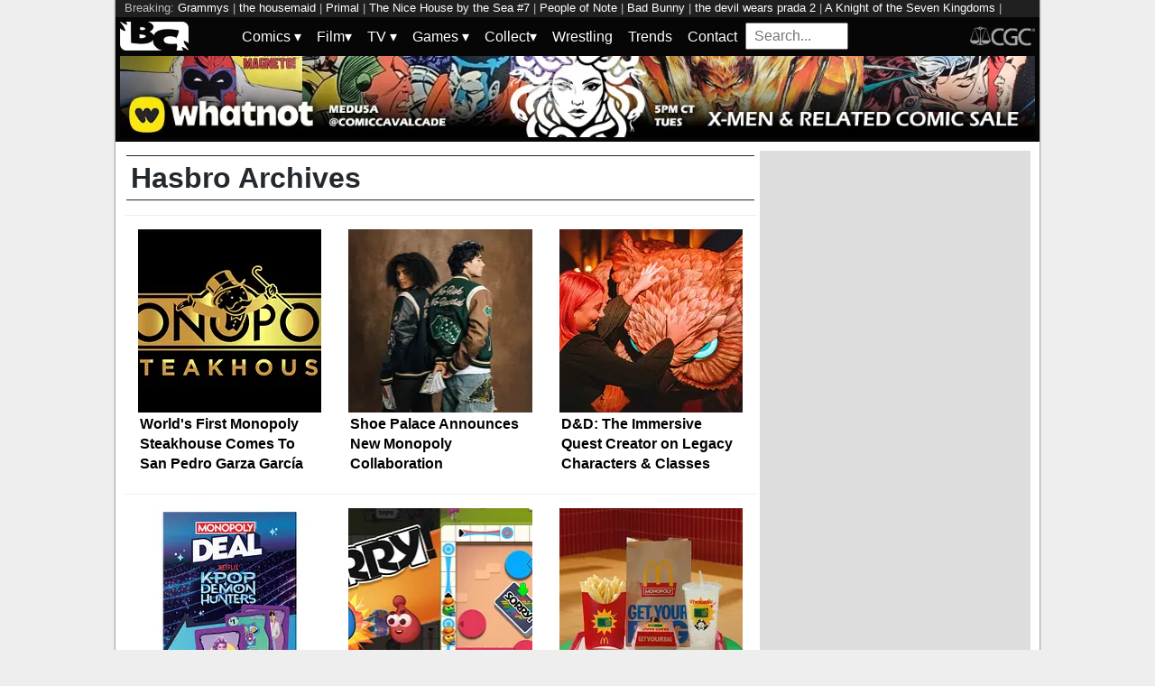

--- FILE ---
content_type: text/html; charset=utf-8
request_url: https://bleedingcool.com/games/tabletop/tabletop-publishers/hasbro-tabletop-publishers/
body_size: 14621
content:
<!doctype html><html lang='en' class='optml_no_js' prefix='og: https://ogp.me/ns#'><head>
<meta charset='utf-8'>
<meta name="viewport" content="width=device-width, initial-scale=1.0">
<style>h1{font-size:2em;margin:.67em 0}a{background-color:transparent;color:#0011d9}strong{font-weight:bolder}img{border-style:none}input{font-family:inherit;font-size:100%;line-height:1.15;margin:0;overflow:visible}[type=checkbox]{-webkit-box-sizing:border-box;box-sizing:border-box;padding:0}::-webkit-file-upload-button{-webkit-appearance:button;font:inherit}html{font-family:sans-serif}.pure-img{display:block}.pure-g{letter-spacing:-.31em;text-rendering:optimizespeed;font-family:FreeSans,Arimo,"Droid Sans",Helvetica,Arial,sans-serif;display:-webkit-box;display:-ms-flexbox;display:flex;-webkit-box-orient:horizontal;-webkit-box-direction:normal;-ms-flex-flow:row wrap;flex-flow:row wrap;-ms-flex-line-pack:start;align-content:flex-start;word-spacing:-.43em}.pure-g [class*=pure-u]{font-family:sans-serif}.pure-u-1,.pure-u-1-1,.pure-u-1-2,.pure-u-1-5,.pure-u-2-5,.pure-u-3-5{display:inline-block;letter-spacing:normal;word-spacing:normal;vertical-align:top;text-rendering:auto}.pure-u-1-5{width:20%}.pure-u-2-5{width:40%}.pure-u-1-2{width:50%}.pure-u-3-5{width:60%}.pure-u-1,.pure-u-1-1{width:100%}@media screen and (min-width:48em){.pure-u-md-1-6{display:inline-block;letter-spacing:normal;word-spacing:normal;vertical-align:top;text-rendering:auto;width:16.6667%}}@media screen and (min-width:64em){.pure-u-lg-1,.pure-u-lg-18-24,.pure-u-lg-3-24,.pure-u-lg-8-24{display:inline-block;letter-spacing:normal;word-spacing:normal;vertical-align:top;text-rendering:auto}.pure-u-lg-3-24{width:12.5%}.pure-u-lg-8-24{width:33.3333%}.pure-u-lg-18-24{width:75%}.pure-u-lg-1{width:100%}}body{margin:0;background-color:#eee;font-weight:400;line-height:1.4;color:#24292e}#wrapper{max-width:1024px;margin:auto;background-color:#fff;box-shadow:0 0 2px #222}#header-wrapper{width:100%}.pure-img,img{aspect-ratio:attr(width)/attr(height);max-width:100%;height:auto}.center{margin:auto;text-align:center}#bc-masthead{background:#060606;padding:5px}.bc-logos{height:32px}#main{background-color:#fff;padding:10px}.archive-title,.sidebar-header{padding:2px 5px;border-top:1px solid #262626;border-bottom:1px solid #262626;margin:5px 2px}.latest-article-container{box-sizing:border-box;padding:15px;border-top:1px solid #eee;overflow:hidden}.latest-article-image-container{display:inline-block;vertical-align:middle}.latest-article-image-container img{margin:auto}.latest-article-container a{text-decoration:none}#popular_now{list-style:none;margin:2px;padding:0;text-decoration:none}#popular_now a{text-decoration:none;color:#000}#popular_now li{padding:5px 0;border-bottom:1px solid #eee}.main-content,.sidebar{width:100%}div#top_leaderboard{height:100px}div#top_medium_rectangle{height:250px}div#top_leaderboard,div#top_medium_rectangle{background-color:#ddd;overflow:hidden}@media screen and (min-width:64em){.main-content{width:700px;float:left}.sidebar{width:294px;float:left;padding-left:10px}.latest-article-excerpt{display:none}div#top_leaderboard{height:250px}div#top_medium_rectangle{height:600px}}nav#keywords_banner{height:19px;width:100%;margin:auto;overflow:hidden;background-color:#202020;color:#bbb;padding:0 10px;box-sizing:border-box;font-size:.8em}nav#keywords_banner a,nav#keywords_banner a:visited{text-decoration:none;color:#fff}#menu ul{margin:0;padding:0}#menu .main-menu,#menu input[type=checkbox],#menu ul span.drop-icon{display:none}#menu .sub-menu,#menu li,#toggle-menu{border-style:solid;border-color:rgba(0,0,0,.05)}#menu li,#toggle-menu{border-width:0 0 1px}#menu li a{text-decoration:none}#menu .sub-menu{background-color:#444;border-width:1px 1px 0;margin:0 1em;display:none}#menu .sub-menu li:last-child{border-width:0}#menu a,#menu li,#toggle-menu{position:relative;display:block;color:#fff;text-shadow:1px 1px 0 rgba(0,0,0,.125)}#menu,#toggle-menu{background-color:inherit}#menu a,#search_box,#toggle-menu{padding:.35em .5em}#toggle-menu .drop-icon{position:absolute;right:1.5em;top:1.25em}#toggle-menu span.drop-icon{border-radius:50%;width:1em;height:1em;text-align:center;text-shadow:0 0 0 transparent;text-decoration:none;color:rgba(255,255,255,.75)}#menu .drop-icon{line-height:1}.hamburger{width:35px;height:4px;background-color:#fff;margin:3px auto}#search_box{width:100%;height:20px;vertical-align:sub;vertical-align:-webkit-baseline-middle;vertical-align:-moz-middle-with-baseline}.menu-dropdown-label{width:100%;display:block}.menu-top-level{display:none}@media only screen and (min-width:64em){#menu .main-menu{display:block}.hamburger{display:none}#search_box{width:94px;height:15px}#toggle-menu{display:none}#menu ul span.drop-icon{display:inline-block}#menu li{float:left;border-width:0 1px 0 0}#menu .sub-menu li{float:none;border-width:0 0 1px}#menu .sub-menu{border-width:0;margin:0;position:absolute;top:100%;left:0;width:12em;z-index:3000;display:none}}
</style>
<style>
    #sidebar, #test_sidebar {min-height:1750px;}
    #breadcrumbs {min-height:24px;}
    section.main-content {min-height:3000px;}
    #article {min-height:1500px;}
    @media only screen and (min-width: 64em) {
        #sidebar, #test_sidebar {min-height:3000px;}
    }
    .bc-author-box{ min-height: 250px; }
    #bc_sharing_is_caring{ min-height: 144px; }
    #read_more section { min-height: 1445px;}
    @media only screen and (min-width: 64em) {
        #read_more section {min-height:712px;}
    }
    nav#keywords_banner { height: 19px;}
  /*  #header-wrapper { height: 47px; }*/
    .latest-headline {
        color: black;
        font-size: 1em;
        margin: 0 2px 5px 2px;
    }
  /*  [data-spotim-module=spotlight] {
        min-height: 375px;
        overflow: hidden;
    }
    .main-menu, .main-menu li{
        background-color: #060606;
        z-index: 3000;
        opacity: 1;
    }*/

    #top_spacer, #bottom_spacer {
        height: 100px;
        background-color: #DDDDDD;
        overflow: hidden;
    }
    .sidebar_spacer {
        height: 250px;
        background-color: #DDDDDD;
        overflow:hidden;
    }

    .post_content_spacer {
        height: 400px;
        overflow: clip;
    }

    @media only screen and (max-width: 64em) {
  /*      #search_box {
        width: 95% !important;
        height: 30px !important;
        box-sizing: border-box;
        margin: auto;
        display: block;
        margin-bottom: 5px;
        }*/
    }

    @media only screen and (min-width: 64em) {
        #top_spacer, #bottom_spacer {
        height: 250px;
        }
        .sidebar_spacer {
        height: 600px;
        }
    }

   </style>


<link href="https://mlpnk72yciwc.i.optimole.com" rel="preconnect">
<link rel="alternate" type="application/rss+xml" href="https://bleedingcool.com/feed/" />
<link rel="alternate" type="application/rss+xml" href="https://bleedingcool.com/games/feed/" />
<script>
  // Initialize a variable to hold the timeout ID
  var timeoutId;

  function loadScripts() {
    // Clear the timeout to prevent multiple executions
    clearTimeout(timeoutId);
    // Initialize window.ramp object and queue
    window.ramp = window.ramp || {};
    window.ramp.que = window.ramp.que || [];
    // Load the first script
    var pw_main1 = document.createElement('script');
    pw_main1.type = 'text/javascript';
    pw_main1.async = true;
    pw_main1.src = '//cdn.intergient.com/1002214/46776/ramp_config.js';
    document.getElementsByTagName('head')[0].appendChild(pw_main1);
    // Add tags to the ramp queue
    window.ramp.que.push(function() {
      window.ramp.addTag("bottom_medium_rectangle");
      window.ramp.addTag("bottom_medium_rectangle1");
      window.ramp.addTag("bottom_leaderboard");
      window.ramp.addTag("bottom_leaderboard2");
    });
    // Load the second script
    var pw_main2 = document.createElement('script');
    pw_main2.type = 'text/javascript';
    pw_main2.async = true;
    pw_main2.src = '//cdn.intergient.com/ramp_core.js';
    document.getElementsByTagName('footer')[0].appendChild(pw_main2);
    // Remove event listeners since the scripts have been loaded
    window.removeEventListener('scroll', cancelTimeout);
    window.removeEventListener('click', cancelTimeout);
  }

  function cancelTimeout() {
    // Clear the timeout to prevent the scripts from loading
    clearTimeout(timeoutId);
    // Load the scripts immediately upon user interaction
    loadScripts();
    // Remove these event listeners as they are no longer needed
    window.removeEventListener('scroll', cancelTimeout);
    window.removeEventListener('click', cancelTimeout);
  }
  // Attach the function to both 'scroll' and 'click' events
  // These will cancel the timeout if triggered
  window.addEventListener('scroll', cancelTimeout);
  window.addEventListener('click', cancelTimeout);
  // Add a 3-second timeout to load the scripts if no user interaction occurs
  timeoutId = setTimeout(loadScripts, 3000);
</script>

<style>
    #test_sidebar, #sidebar {
        display: flex;
        flex-direction: column;
    }
    .med_rect_wrapper {
        height: 600px;
        background-color: #DDDDDD;
    }
    body:has(.flex-skin-docked) .pw-sticky {
        top:100px;
    }
    body {
      padding-bottom: 100px
    }
</style>
<link rel='stylesheet' href='/pure-min.css' />
<link rel='stylesheet' href='/grids-responsive-min.css' />
<link rel='stylesheet' href='/theme.css?version=21' />

<script>
  document.addEventListener('scroll', init_ga4_on_event);
  document.addEventListener('mousemove', init_ga4_on_event);
  document.addEventListener('touchstart', init_ga4_on_event);
  document.addEventListener('DOMContentLoaded', () => { setTimeout(init_ga4, 5000); });
  function init_ga4_on_event(event) {
    event.currentTarget.removeEventListener(event.type, init_ga4_on_event);
    init_ga4();
  }
  function init_ga4() {
    if (window.ga4_did_init) {
      return false;
    }
    window.ga4_did_init = true;
    const ga_script = document.createElement('script');
    ga_script.type = 'text/javascript';
    ga_script.id = 'bc_ga4_script';
    ga_script.onload = () => {
      console.log('Starting custom GA4.');
      window.dataLayer = window.dataLayer || [];
      function gtag(){dataLayer.push(arguments);}
      gtag('set', {
        "permalink" : "https://bleedingcool.com/games/tabletop/tabletop-publishers/hasbro-tabletop-publishers/",
        "is_article" : "",
        "post_id" : "522133",
        "page_title" : "Hasbro",
      });
      gtag('config', 'G-F25QJ8TZYF');
      console.log('Done custom GA4.');
(function () {
  var script = document.createElement('script');
  script.src =
    'https://unpkg.com/web-vitals@3/dist/web-vitals.attribution.iife.js';
  script.onload = function () {
    // When loading `web-vitals` using a classic script, all the public
    // methods can be found on the `webVitals` global namespace.
    function sendToGoogleAnalytics({name, delta, value, id, attribution}) {
      const eventParams = {
        // Built-in params:
        value: delta, // Use 'delta' so the value can be summed.
        // Custom params:
        metric_id: id, // Needed to aggregate events.
      };
    
      switch (name) {
        case 'CLS':
          eventParams.debug_target = attribution.largestShiftTarget;
          break;
        case 'INP':
          eventParams.debug_target = attribution.eventTarget;
          break;
        case 'LCP':
          eventParams.debug_target = attribution.element;
          break;
      }
    
      // Assumes the global `gtag()` function exists, see:
      // https://developers.google.com/analytics/devguides/collection/ga4
      console.log(eventParams);
      gtag('event', name, eventParams);
    }
    webVitals.onCLS(sendToGoogleAnalytics);
    webVitals.onCLS(console.log);
    webVitals.onINP(sendToGoogleAnalytics);
    webVitals.onFID(console.log);
    webVitals.onLCP(sendToGoogleAnalytics);
    webVitals.onLCP(console.log);
    console.log("Web vitals loaded.");
  };
  document.head.appendChild(script);
})();;
      console.log('Done web_vitals attribution.');
      console.log('Now sending Playwire GA4.');
      window._pwGA4PageviewId = ''.concat(Date.now());
      gtag('js', new Date());
      gtag('config', 'G-QRMCX9VK2M', { 'send_page_view': false });
      gtag(
        'event',
        'ramp_js',
        {
          'send_to': 'G-QRMCX9VK2M',
          'pageview_id': window._pwGA4PageviewId
        }
      );
;
    }
    ga_script.src = 'https://www.googletagmanager.com/gtag/js?id=G-F25QJ8TZYF';
    ga_script.async = true;
    document.body.appendChild(ga_script);
  }
</script>
         <meta name='generator' content='Optimole 2.3.1'>

		<script type='application/javascript'>
					document.documentElement.className += ' optimole_has_js';
					(function(w, d){
						var b = d.getElementsByTagName('head')[0];
						var s = d.createElement('script');
						var v = ('IntersectionObserver' in w && 'isIntersecting' in w.IntersectionObserverEntry.prototype) ? '_no_poly' : '';
						s.async = true;
						s.src = 'https://bleedingcool.com/optimole_lib' + v  + '.min.js';
						b.appendChild(s);
						w.optimoleData = {
							lazyloadOnly: 'optimole-lazy-only',
							backgroundReplaceClasses: [],
							watchClasses: [],
							backgroundLazySelectors: '',
							network_optimizations: true,
							ignoreDpr: true,
							quality: 75
						}

					}(window, document));

					document.addEventListener( 'DOMContentLoaded', function() { document.body.className = document.body.className.replace('optimole-no-script',''); } );
		</script>
<!-- This site is optimized with the Yoast SEO Premium plugin v15.5 - https://yoast.com/wordpress/plugins/seo/ -->
<title>Hasbro News - Bleeding Cool News Page 1</title>
<meta name="description" content="News and analysis about Hasbro - Games - Tabletop - Tabletop Publishers - Hasbro - Bleeding Cool News">
<meta name="robots" content="index, follow, max-snippet:-1, max-image-preview:large, max-video-preview:-1">
<link rel="canonical" href="https://bleedingcool.com/games/tabletop/tabletop-publishers/hasbro-tabletop-publishers/">
<meta property="og:locale" content="en_US">
<meta property="og:type" content="article">
<meta property="og:title" content="Hasbro News - Bleeding Cool News Page 1">
<meta property="og:description" content="News and analysis about Hasbro - Games - Tabletop - Tabletop Publishers - Hasbro - Bleeding Cool News">
<meta property="og:url" content="https://bleedingcool.com/games/tabletop/tabletop-publishers/hasbro-tabletop-publishers/">
<meta property="og:site_name" content="Bleeding Cool News">
<meta name="twitter:card" content="summary_large_image">
<meta name="twitter:site" content="@bleedingcool">
<!-- / Yoast SEO Premium plugin. -->


<meta property="og:image" content="https://bleedingcool.com/wp-content/uploads/2025/12/MONOPOLY-Steakhouse-Gold-Black.jpg" />
<link rel='next' href='https://bleedingcool.com/games/tabletop/tabletop-publishers/hasbro-tabletop-publishers/page/2/' />
<script>setTimeout(function(){var wps=document.createElement('script');wps.type='text/javascript';wps.async=true;wps.src='//web.webpushs.com/js/push/582fca4f3d20490e714a8a2ce06da6b8_1.js';var s=document.getElementsByTagName('script')[0];s.parentNode.insertBefore(wps,s);}, 4250);</script>

<script type='application/ld+json'>{
    "mainEntityOfPage": {
        "url": "https:\/\/bleedingcool.com\/games\/tabletop\/tabletop-publishers\/hasbro-tabletop-publishers\/\/page1",
        "@context": "http:\/\/schema.org",
        "@type": "WebPage"
    },
    "description": "",
    "name": "Hasbro",
    "url": "https:\/\/bleedingcool.com\/games\/tabletop\/tabletop-publishers\/hasbro-tabletop-publishers\/",
    "itemListOrder": "Unordered",
    "itemListElement": [
        {
            "name": "D&#038;D: The Immersive Quest Creator on Legacy Characters &#038; Classes",
            "description": "Vibrant's Eric Broullet spoke to us about D&D: The Immersive Quest, bringing legacy characters, rotating classes, future, and more.",
            "mainEntityOfPage": "https:\/\/bleedingcool.com\/games\/dd-the-immersive-quest-creator-on-legacy-characters-classes\/",
            "image": "https:\/\/bleedingcool.com\/wp-content\/uploads\/2025\/11\/DSC_9262-PREFFERED.jpg",
            "url": "https:\/\/bleedingcool.com\/games\/dd-the-immersive-quest-creator-on-legacy-characters-classes\/",
            "position": 1,
            "@context": "http:\/\/schema.org",
            "@type": "ListItem"
        },
        {
            "name": "McDonald's Will Bring Back The Monopoly Game This October",
            "description": "McDonald's will bring back one of its most popular and controversial games of all time, as Monopoly returns for this October",
            "mainEntityOfPage": "https:\/\/bleedingcool.com\/pop-culture\/mcdonalds-will-bring-back-the-monopoly-game-this-october\/",
            "image": "https:\/\/bleedingcool.com\/wp-content\/uploads\/2025\/09\/Monopoly-at-McDonalds-2025.jpg",
            "url": "https:\/\/bleedingcool.com\/pop-culture\/mcdonalds-will-bring-back-the-monopoly-game-this-october\/",
            "position": 2,
            "@context": "http:\/\/schema.org",
            "@type": "ListItem"
        },
        {
            "name": "Ikusa: Samurai Swords Reveals 40th Anniversary Edition",
            "description": "Ikusa: Samurai Swords will be getting a 40th Anniversary Edition, but first, it will be launching a crowdfunding campaign",
            "mainEntityOfPage": "https:\/\/bleedingcool.com\/games\/ikusa-samurai-swords-reveals-40th-anniversary-edition\/",
            "image": "https:\/\/bleedingcool.com\/wp-content\/uploads\/2025\/07\/Ikusa-Samurai-Swords-40th-Anniversary-Edition.jpg",
            "url": "https:\/\/bleedingcool.com\/games\/ikusa-samurai-swords-reveals-40th-anniversary-edition\/",
            "position": 3,
            "@context": "http:\/\/schema.org",
            "@type": "ListItem"
        },
        {
            "name": "Connect 4 Frenzy Puts New Spin On Classic Tabletop Game",
            "description": "Hasbro has taken Connect 4 and given it a new set of challenges and design, as the game Connect 4 Frenzy has been released",
            "mainEntityOfPage": "https:\/\/bleedingcool.com\/games\/connect-4-frenzy-puts-new-spin-on-classic-tabletop-game\/",
            "image": "https:\/\/bleedingcool.com\/wp-content\/uploads\/2025\/07\/Connet-4-Frenzy.jpg",
            "url": "https:\/\/bleedingcool.com\/games\/connect-4-frenzy-puts-new-spin-on-classic-tabletop-game\/",
            "position": 4,
            "@context": "http:\/\/schema.org",
            "@type": "ListItem"
        },
        {
            "name": "Hasbro Pens Multi-Year Deal With Goliath For Mastermind Title",
            "description": "Hasbro has signed a new deal with Goliath Group, as the company will be able to work with their iconic Mastermind tabletop game",
            "mainEntityOfPage": "https:\/\/bleedingcool.com\/games\/hasbro-pens-multi-year-deal-with-goliath-for-mastermind-title\/",
            "image": "https:\/\/bleedingcool.com\/wp-content\/uploads\/2025\/06\/Mastermind-Box-Art-1200x675.jpg",
            "url": "https:\/\/bleedingcool.com\/games\/hasbro-pens-multi-year-deal-with-goliath-for-mastermind-title\/",
            "position": 5,
            "@context": "http:\/\/schema.org",
            "@type": "ListItem"
        },
        {
            "name": "Nike &#038; Hasbro Release New Monopoly Shoe Along With LeBron James",
            "description": "Nike and Hasbro have come together with LeBron James for a new pair of shoes to celebrate the 90th Anniversary of Monopoly",
            "mainEntityOfPage": "https:\/\/bleedingcool.com\/pop-culture\/nike-hasbro-release-new-monopoly-shoe-along-with-lebron-james\/",
            "image": "https:\/\/bleedingcool.com\/wp-content\/uploads\/2025\/04\/Nike-LeBron-NXXT-Genisus-QS-Monopoly-Shoes-1-1200x675.jpg",
            "url": "https:\/\/bleedingcool.com\/pop-culture\/nike-hasbro-release-new-monopoly-shoe-along-with-lebron-james\/",
            "position": 6,
            "@context": "http:\/\/schema.org",
            "@type": "ListItem"
        },
        {
            "name": "Beyblade Announces Two New Items For Arena Combat",
            "description": "Hasbro dropped two new Beyblade items this past week, as they have created a new arena and a different kind of spinner launcher",
            "mainEntityOfPage": "https:\/\/bleedingcool.com\/games\/beyblade-announces-two-new-items-for-arena-combat\/",
            "image": "https:\/\/bleedingcool.com\/wp-content\/uploads\/2025\/02\/BEYBLADE-X-CLASH-AND-CARRY-BEYSTADIUM-BATTLE-ARENA-32-1200x675.jpg",
            "url": "https:\/\/bleedingcool.com\/games\/beyblade-announces-two-new-items-for-arena-combat\/",
            "position": 7,
            "@context": "http:\/\/schema.org",
            "@type": "ListItem"
        },
        {
            "name": "Monopoly Releases Update Version &#038; Three Expansion Packs",
            "description": "Hasbro has released an updated version of the board game Monopoly, and with it comes three special expansions for the game",
            "mainEntityOfPage": "https:\/\/bleedingcool.com\/games\/monopoly-releases-update-version-three-expansion-packs\/",
            "image": "https:\/\/bleedingcool.com\/wp-content\/uploads\/2025\/01\/Monopoly-Go-To-Jail-Expansion-1200x675.jpg",
            "url": "https:\/\/bleedingcool.com\/games\/monopoly-releases-update-version-three-expansion-packs\/",
            "position": 8,
            "@context": "http:\/\/schema.org",
            "@type": "ListItem"
        },
        {
            "name": "Monopoly: Queens Edition Launched This Weekend in New York",
            "description": "Monopoly: Queens Edition debuted in New York over the weekend, as this edition highlights all of the major features of the eastern boroughs",
            "mainEntityOfPage": "https:\/\/bleedingcool.com\/games\/monopoly-queens-edition-launched-this-weekend-in-new-york\/",
            "image": "https:\/\/bleedingcool.com\/wp-content\/uploads\/2024\/10\/Monopoly-Queens-Edition-Box-and-Board-1200x675.jpg",
            "url": "https:\/\/bleedingcool.com\/games\/monopoly-queens-edition-launched-this-weekend-in-new-york\/",
            "position": 9,
            "@context": "http:\/\/schema.org",
            "@type": "ListItem"
        }
    ],
    "@context": "http:\/\/schema.org",
    "@type": "ItemList"
}</script>
</head>
<body itemtype="https://schema.org/Blog" itemscope="itemscope"><div id="wrapper" style="min-height: 1000px; max-width:1024px !important;"><nav id="keywords_banner">
<span>Breaking:</span> <a href="https://bleedingcool.com/tv/grammys-host-trevor-noahs-joke-triggers-nicki-minaj-white-house/" rel="bookmark">Grammys</a> | <a href="https://bleedingcool.com/movies/the-housemaid-comes-to-pvod-and-digital-release-starting-february-3/" rel="bookmark">the housemaid</a> | <a href="https://bleedingcool.com/tv/genndy-tartakovskys-primal-s03e04-prey-for-the-wicked-preview/" rel="bookmark">Primal</a> | <a href="https://bleedingcool.com/comics/the-nice-house-by-the-sea-7-preview-survival-of-the-snarkiest/" rel="bookmark">The Nice House by the Sea #7</a> | <a href="https://bleedingcool.com/games/new-game-people-of-note-announces-full-voice-ensemble/" rel="bookmark">People of Note</a> | <a href="https://bleedingcool.com/tv/bad-bunny-sends-message-during-grammys-acceptance-speech-ice-out/" rel="bookmark">Bad Bunny</a> | <a href="https://bleedingcool.com/movies/the-devil-wears-prada-2-official-trailer-5-new-posters-3-images/" rel="bookmark">the devil wears prada 2</a> | <a href="https://bleedingcool.com/tv/a-knight-of-the-seven-kingdoms-your-s01e03-the-squire-preview/" rel="bookmark">A Knight of the Seven Kingdoms</a> | <a href="https://bleedingcool.com/tv/grammys-host-trevor-noah-targets-nicki-minaj-donald-trump-in-opener/" rel="bookmark">Grammys</a> | <a href="https://bleedingcool.com/comics/all-new-spider-gwen-ghost-spider-7-preview-rock-n-roll-roulette/" rel="bookmark">All-New Spider-Gwen: Ghost Spider #7</a> | <a href="https://bleedingcool.com/movies/silent-hill-director-reflects-on-the-first-films-legacy/" rel="bookmark">silent hill</a> | <a href="https://bleedingcool.com/tv/trump-shutting-down-kennedy-center-for-2-years-complete-rebuilding/" rel="bookmark">Kennedy Center</a> | <a href="https://bleedingcool.com/tv/industry-season-4-heres-your-s04e04-1000-yoots-1-marilyn-preview/" rel="bookmark">Industry</a> | <a href="https://bleedingcool.com/comics/manga-mavericks-announces-four-titles-for-first-quarter-of-2026/" rel="bookmark">Manga Mavericks</a> | <a href="https://bleedingcool.com/games/lanesplit-drops-new-launch-trailer-with-release/" rel="bookmark">Lanesplit</a></nav>
<div id="header-wrapper">
  <header id="bc-masthead" class="pure-g" role="banner">
    <div class="pure-u-1-5 pure-u-md-1-6 pure-u-lg-3-24">
      <a href="https://bleedingcool.com/">
	     <img class="pure-img bc-logos" src="/bc-logo-headless-white-min.png" alt="Bleeding Cool News and Rumors" width='76px' height='32px'>
      </a>
    </div>
    <div class="pure-u-3-5 pure-u-md-4-6 pure-u-lg-18-24">
    <nav id="menu" class="pure-u-1-1">
  <label for="tm" id="toggle-menu">
    <div class='hamburger'></div>
    <div class='hamburger'></div>
    <div class='hamburger'></div>
    <span class="drop-icon menu-top-level">▾</span></label>
  <input type="checkbox" id="tm">
  <ul class="main-menu clearfix">
    <li><a href="#"><label class='menu-dropdown-label' title="Toggle Dropdown" for="sm1">Comics <span class="drop-icon">▾</span></label></a>
      <input type="checkbox" id="sm1">
      <ul class="sub-menu">
        <li><a href="/comics/">Comics</a></li>
        <li><a href="/comics/vintage-paper/">Vintage Paper</a></li>
        <li><a href="/sponsored/heritage-sponsored/">Heritage Auctions</a></li>
        <li><a href="/sponsored/comic-connect-sponsored/">ComicConnect Auctions</a></li>
        <li><a href="/comics/comics-publishers/marvel-comics/">Marvel</a></li>
        <li><a href="/comics/comics-publishers/dc-comics/">DC Comics</a></li>
	<li><a href="/comics/comics-publishers/image/">Image</a></li>
        <li><a href="/comics/comics-publishers/dark-horse-comics/">Dark Horse Comics</a></li>
        <li><a href="/comics/comics-publishers/idw/">IDW</a></li>
        <li><a href="/comics/comics-publishers/boom/">Boom! Studios</a></li>
        <li><a href="/comics/comics-publishers/dynamite/">Dynamite</a></li>
	<li><a href="/tag/penguin-random-house/">Penguin Random House</a></li>
      </ul>
    </li>
    <li><a href="#" ><label class='menu-dropdown-label' title="Toggle Dropdown" for="sm2">Film<span class="drop-icon">▾</span></label></a>
      <input type="checkbox" id="sm2">
      <ul class="sub-menu">
        <li><a href="/movies/">Movies</a></li>
	<li><a href="/movies/blumhouse/">Blumhouse</a></li>
        <li><a href="/movies/disney-film/">Disney</a></li>
	<li><a href="/movies/fox-film/">Fox</a></li>
	<li><a href="/movies/hbo-film/">HBO</a></li>
	<li><a href="/movies/marvel-studios/">Marvel Studios</a></li>
        <li><a href="/movies/netflix-film/">Netflix</a></li>
	<li><a href="/movies/paramount-pictures/">Paramount Pictures</a></li>
        <li><a href="/movies/sony/">Sony</a></li>
	<li><a href="/movies/star-wars/">Star Wars</a></li>
        <li><a href="/movies/universal/">Universal</a></li>
        <li><a href="/movies/warner-bros/">Warner Bros</a></li>
      </ul>
    </li>
    <li><a href="#"><label class='menu-dropdown-label' title="Toggle Dropdown" for="sm3">TV <span class="drop-icon">▾</span></label></a>
      <input type="checkbox" id="sm3">
      <ul class="sub-menu">
        <li><a href="/tv/">TV</a></li>
        <li><a href="/tv/abc/">ABC</a></li>
	<li><a href="/tv/comedy-central/">Adult Swim</a></li>
        <li><a href="/tv/amazon/">Amazon Prime</a></li>
        <li><a href="/tv/amc/">AMC</a></li>
	<li><a href="/tv/apple/">Apple</a></li>
        <li><a href="/tv/cbs/">CBS</a></li>
        <li><a href="/tv/cw/">The CW</a></li>
        <li><a href="/tv/disney-tv/">Disney+</a></li>
        <li><a href="/tv/fox/">Fox</a></li>
        <li><a href="/tv/hbo/">HBO/HBO Max</a></li>
	<li><a href="/tv/hulu/">Hulu</a></li>
	<li><a href="/tv/nbc/">NBC</a></li>
	<li><a href="/tv/netflix/">Netflix</a></li>
      </ul>
    </li>
    <li><a href="#"><label class='menu-dropdown-label' title="Toggle Dropdown" for="sm4">Games <span class="drop-icon">▾</span></label></a>
      <input type="checkbox" id="sm4">
      <ul class="sub-menu">
	<li><a href="https://bleedingcool.com/games/">Video Games</a></li>
	<li><a href="https://bleedingcool.com/games/tabletop/">Tabletop</a></li>
	<li><a href="https://bleedingcool.com/games/mobile-games/">Mobile</a></li>
	<li><a href="https://bleedingcool.com/games/review-games/">Reviews</a></li>
	<li><a href="https://bleedingcool.com/games/video-games-2/esports/">Esports</a></li>
	<li><a href="https://bleedingcool.com/games/video-games-2/arcade/">Arcade</a></li>
      </ul>
    </li>
    <!--<li><a href="/collectibles/">Collectibles</a></li>-->
    <li><a href="#"><label class='menu-dropdown-label' title="Toggle Dropdown" for="sm5">Collect<span class="drop-icon">▾</span></label></a>
      <input type="checkbox" id="sm5">
      <ul class="sub-menu">
	<li><a href="/collectibles/">Collectibles</a></li>
	<li><a href="/collectibles/lego/">LEGO</a></li>
	<li><a href="/collectibles/hasbro/">Hasbro</a></li>
	<li><a href="/collectibles/funko/">Funko</a></li>
	<li><a href="/collectibles/mattel/">Mattel</a></li>
      </ul>
    </li>
    <li><a href="/tag/wrestling/">Wrestling</a></li>
    <li><a href="/trends/">Trends</a></li>
    <li><a href="/contact/">Contact</a></li>
    <li><form method='GET' action='/search/' target='_self'><input id='search_box' name='s' placeholder='Search...' type='text'/></form></li>
  </ul>
</nav>

    </div>
    <div class="pure-u-1-5 pure-u-md-1-6 pure-u-lg-3-24">
      <a rel="nofollow" style="float:right" href="https://www.cgccomics.com">
	     <img class="pure-img bc-logos" src="/cgc-logo-headless-min.png" alt="CGC" width='72px' height='32px'>
      </a>
    </div>
    <div style="margin-top:5px">
      <a rel="nofollow" href="https://www.whatnot.com/user/comiccavalcade/shows"><img class="pure-img" width='1024px' height='90px' src='https://mlpnk72yciwc.i.optimole.com/w:auto/h:auto/q:auto/id:10fbe3f97cab6b30226fda3475e3ae41/directUpload/whatnot-cc-xmen-banner.jpg'></a>
    </div>
  </header>
</div>
<div id='main' class='pure-g'><div id='articles' class='main-content pure-u-1-2'><h1 class="archive-title">Hasbro Archives</h1><p class="archive_description"></p><article class="latest-article-container pure-u-1 pure-u-lg-8-24"><div class="latest-article-image-container pure-u-2-5 pure-u-lg-1"><a href="https://bleedingcool.com/pop-culture/worlds-first-monopoly-steakhouse-comes-to-san-pedro-garza-garcia/" rel="bookmark"><img class="pure-img" data-opt-src="https://mlpnk72yciwc.i.optimole.com/cqhiHLc.IIZS~2ef73/w:350/h:350/q:75/rt:fill/g:ce/https://bleedingcool.com/wp-content/uploads/2025/12/MONOPOLY-Steakhouse-Gold-Black.jpg" src="data:image/svg+xml,%3Csvg%20viewBox%3D%220%200%20225%20225%22%20width%3D%22225%22%20height%3D%22225%22%20xmlns%3D%22http%3A%2F%2Fwww.w3.org%2F2000%2Fsvg%22%3E%3C%2Fsvg%3E" alt="World’s First Monopoly Steakhouse Comes To San Pedro Garza García" width="225" height="225"/><noscript><img class="pure-img" src="https://mlpnk72yciwc.i.optimole.com/cqhiHLc.IIZS~2ef73/w:350/h:350/q:75/rt:fill/g:ce/https://bleedingcool.com/wp-content/uploads/2025/12/MONOPOLY-Steakhouse-Gold-Black.jpg" alt="World’s First Monopoly Steakhouse Comes To San Pedro Garza García" width="225" height="225" /></noscript></a></div><div class="latest-article-text pure-u-3-5 pure-u-lg-1"><div class="pure-u-1"><a href="https://bleedingcool.com/pop-culture/worlds-first-monopoly-steakhouse-comes-to-san-pedro-garza-garcia/" rel="bookmark"><h2 class="latest-headline">World's First Monopoly Steakhouse Comes To San Pedro Garza García</h2></a></div><div class="latest-article-excerpt">The world's first Monopoly Steakhouse is in the works, as the gastronomic concept inspired locale will launch in San Pedro Garza García</div></div></article><article class="latest-article-container pure-u-1 pure-u-lg-8-24"><div class="latest-article-image-container pure-u-2-5 pure-u-lg-1"><a href="https://bleedingcool.com/pop-culture/shoe-palace-announces-new-monopoly-collaboration/" rel="bookmark"><img class="pure-img" data-opt-src="https://mlpnk72yciwc.i.optimole.com/cqhiHLc.IIZS~2ef73/w:350/h:350/q:75/rt:fill/g:ce/https://bleedingcool.com/wp-content/uploads/2025/11/Shoe-Palace-x-Monopoly-1.jpg" src="data:image/svg+xml,%3Csvg%20viewBox%3D%220%200%20225%20225%22%20width%3D%22225%22%20height%3D%22225%22%20xmlns%3D%22http%3A%2F%2Fwww.w3.org%2F2000%2Fsvg%22%3E%3C%2Fsvg%3E" alt="Shoe Palace Announces New Monopoly Collaboration" width="225" height="225"/><noscript><img class="pure-img" src="https://mlpnk72yciwc.i.optimole.com/cqhiHLc.IIZS~2ef73/w:350/h:350/q:75/rt:fill/g:ce/https://bleedingcool.com/wp-content/uploads/2025/11/Shoe-Palace-x-Monopoly-1.jpg" alt="Shoe Palace Announces New Monopoly Collaboration" width="225" height="225" /></noscript></a></div><div class="latest-article-text pure-u-3-5 pure-u-lg-1"><div class="pure-u-1"><a href="https://bleedingcool.com/pop-culture/shoe-palace-announces-new-monopoly-collaboration/" rel="bookmark"><h2 class="latest-headline">Shoe Palace Announces New Monopoly Collaboration</h2></a></div><div class="latest-article-excerpt">Shoe Palace and Hasbro have come together for a special fashion collection, as a new line of Monopoly-themed items will appear</div></div></article><article class="latest-article-container pure-u-1 pure-u-lg-8-24"><div class="latest-article-image-container pure-u-2-5 pure-u-lg-1"><a href="https://bleedingcool.com/games/dd-the-immersive-quest-creator-on-legacy-characters-classes/" rel="bookmark"><img class="pure-img" data-opt-src="https://mlpnk72yciwc.i.optimole.com/cqhiHLc.IIZS~2ef73/w:350/h:350/q:75/rt:fill/g:ce/https://bleedingcool.com/wp-content/uploads/2025/11/DSC_9262-PREFFERED.jpg" src="data:image/svg+xml,%3Csvg%20viewBox%3D%220%200%20225%20225%22%20width%3D%22225%22%20height%3D%22225%22%20xmlns%3D%22http%3A%2F%2Fwww.w3.org%2F2000%2Fsvg%22%3E%3C%2Fsvg%3E" alt="D&amp;D: The Immersive Quest Creator on Legacy Characters, Classes, Future" width="225" height="225"/><noscript><img class="pure-img" src="https://mlpnk72yciwc.i.optimole.com/cqhiHLc.IIZS~2ef73/w:350/h:350/q:75/rt:fill/g:ce/https://bleedingcool.com/wp-content/uploads/2025/11/DSC_9262-PREFFERED.jpg" alt="D&amp;D: The Immersive Quest Creator on Legacy Characters, Classes, Future" width="225" height="225" /></noscript></a></div><div class="latest-article-text pure-u-3-5 pure-u-lg-1"><div class="pure-u-1"><a href="https://bleedingcool.com/games/dd-the-immersive-quest-creator-on-legacy-characters-classes/" rel="bookmark"><h2 class="latest-headline">D&#038;D: The Immersive Quest Creator on Legacy Characters &#038; Classes</h2></a></div><div class="latest-article-excerpt">Vibrant's Eric Broullet spoke to us about D&D: The Immersive Quest, bringing legacy characters, rotating classes, future, and more.</div></div></article><article class="latest-article-container pure-u-1 pure-u-lg-8-24"><div class="latest-article-image-container pure-u-2-5 pure-u-lg-1"><a href="https://bleedingcool.com/games/monopoly-deal-kpop-demon-hunters-announced-for-pre-order/" rel="bookmark"><img class="pure-img" data-opt-src="https://mlpnk72yciwc.i.optimole.com/cqhiHLc.IIZS~2ef73/w:350/h:350/q:75/rt:fill/g:ce/https://bleedingcool.com/wp-content/uploads/2025/10/Monopoly-Deal-KPop-Demon-Hunters.jpg" src="data:image/svg+xml,%3Csvg%20viewBox%3D%220%200%20225%20225%22%20width%3D%22225%22%20height%3D%22225%22%20xmlns%3D%22http%3A%2F%2Fwww.w3.org%2F2000%2Fsvg%22%3E%3C%2Fsvg%3E" alt="Monopoly Deal: KPop Demon Hunters Announced For Pre-Order" width="225" height="225"/><noscript><img class="pure-img" src="https://mlpnk72yciwc.i.optimole.com/cqhiHLc.IIZS~2ef73/w:350/h:350/q:75/rt:fill/g:ce/https://bleedingcool.com/wp-content/uploads/2025/10/Monopoly-Deal-KPop-Demon-Hunters.jpg" alt="Monopoly Deal: KPop Demon Hunters Announced For Pre-Order" width="225" height="225" /></noscript></a></div><div class="latest-article-text pure-u-3-5 pure-u-lg-1"><div class="pure-u-1"><a href="https://bleedingcool.com/games/monopoly-deal-kpop-demon-hunters-announced-for-pre-order/" rel="bookmark"><h2 class="latest-headline">Monopoly Deal: KPop Demon Hunters Announced For Pre-Order</h2></a></div><div class="latest-article-excerpt">KPop Demon Hunters will be getting its own version of Monopoly Deal, as the game is up for pre-order across a few retail locations</div></div></article><article class="latest-article-container pure-u-1 pure-u-lg-8-24"><div class="latest-article-image-container pure-u-2-5 pure-u-lg-1"><a href="https://bleedingcool.com/games/the-board-game-sorry-receives-its-first-mobile-game/" rel="bookmark"><img class="pure-img" data-opt-src="https://mlpnk72yciwc.i.optimole.com/cqhiHLc.IIZS~2ef73/w:350/h:350/q:75/rt:fill/g:ce/https://bleedingcool.com/wp-content/uploads/2025/10/Sorry-Worlds-Art.jpg" src="data:image/svg+xml,%3Csvg%20viewBox%3D%220%200%20225%20225%22%20width%3D%22225%22%20height%3D%22225%22%20xmlns%3D%22http%3A%2F%2Fwww.w3.org%2F2000%2Fsvg%22%3E%3C%2Fsvg%3E" alt="The Board Game Sorry! Receives Its First Mobile Game" width="225" height="225"/><noscript><img class="pure-img" src="https://mlpnk72yciwc.i.optimole.com/cqhiHLc.IIZS~2ef73/w:350/h:350/q:75/rt:fill/g:ce/https://bleedingcool.com/wp-content/uploads/2025/10/Sorry-Worlds-Art.jpg" alt="The Board Game Sorry! Receives Its First Mobile Game" width="225" height="225" /></noscript></a></div><div class="latest-article-text pure-u-3-5 pure-u-lg-1"><div class="pure-u-1"><a href="https://bleedingcool.com/games/the-board-game-sorry-receives-its-first-mobile-game/" rel="bookmark"><h2 class="latest-headline">The Board Game Sorry! Receives Its First Mobile Game</h2></a></div><div class="latest-article-excerpt">The classic board game Sorry! has been given its first-ever mobile title, as Sorry! World is available now on mobile devices</div></div></article><article class="latest-article-container pure-u-1 pure-u-lg-8-24"><div class="latest-article-image-container pure-u-2-5 pure-u-lg-1"><a href="https://bleedingcool.com/pop-culture/mcdonalds-will-bring-back-the-monopoly-game-this-october/" rel="bookmark"><img class="pure-img" data-opt-src="https://mlpnk72yciwc.i.optimole.com/cqhiHLc.IIZS~2ef73/w:350/h:350/q:75/rt:fill/g:ce/https://bleedingcool.com/wp-content/uploads/2025/09/Monopoly-at-McDonalds-2025.jpg" src="data:image/svg+xml,%3Csvg%20viewBox%3D%220%200%20225%20225%22%20width%3D%22225%22%20height%3D%22225%22%20xmlns%3D%22http%3A%2F%2Fwww.w3.org%2F2000%2Fsvg%22%3E%3C%2Fsvg%3E" alt="McDonald&#039;s Will Bring Back The Monopoly Game This October" width="225" height="225"/><noscript><img class="pure-img" src="https://mlpnk72yciwc.i.optimole.com/cqhiHLc.IIZS~2ef73/w:350/h:350/q:75/rt:fill/g:ce/https://bleedingcool.com/wp-content/uploads/2025/09/Monopoly-at-McDonalds-2025.jpg" alt="McDonald&#039;s Will Bring Back The Monopoly Game This October" width="225" height="225" /></noscript></a></div><div class="latest-article-text pure-u-3-5 pure-u-lg-1"><div class="pure-u-1"><a href="https://bleedingcool.com/pop-culture/mcdonalds-will-bring-back-the-monopoly-game-this-october/" rel="bookmark"><h2 class="latest-headline">McDonald's Will Bring Back The Monopoly Game This October</h2></a></div><div class="latest-article-excerpt">McDonald's will bring back one of its most popular and controversial games of all time, as Monopoly returns for this October</div></div></article><article class="latest-article-container pure-u-1 pure-u-lg-8-24"><div class="latest-article-image-container pure-u-2-5 pure-u-lg-1"><a href="https://bleedingcool.com/games/hasbro-the-nfl-come-together-for-two-new-board-game-editions/" rel="bookmark"><img class="pure-img" data-opt-src="https://mlpnk72yciwc.i.optimole.com/cqhiHLc.IIZS~2ef73/w:350/h:350/q:75/rt:fill/g:ce/https://bleedingcool.com/wp-content/uploads/2025/09/Guess-Who-NFL-Edition-boards.jpg" src="data:image/svg+xml,%3Csvg%20viewBox%3D%220%200%20225%20225%22%20width%3D%22225%22%20height%3D%22225%22%20xmlns%3D%22http%3A%2F%2Fwww.w3.org%2F2000%2Fsvg%22%3E%3C%2Fsvg%3E" alt="Hasbro &amp; The NFL Come Together For Two New Board Game Editions" width="225" height="225"/><noscript><img class="pure-img" src="https://mlpnk72yciwc.i.optimole.com/cqhiHLc.IIZS~2ef73/w:350/h:350/q:75/rt:fill/g:ce/https://bleedingcool.com/wp-content/uploads/2025/09/Guess-Who-NFL-Edition-boards.jpg" alt="Hasbro &amp; The NFL Come Together For Two New Board Game Editions" width="225" height="225" /></noscript></a></div><div class="latest-article-text pure-u-3-5 pure-u-lg-1"><div class="pure-u-1"><a href="https://bleedingcool.com/games/hasbro-the-nfl-come-together-for-two-new-board-game-editions/" rel="bookmark"><h2 class="latest-headline">Hasbro &#038; The NFL Come Together For Two New Board Game Editions</h2></a></div><div class="latest-article-excerpt">Hasbro has come together with the NFL to make special editions of Monopoly and Guess Who?, available online and in retail stores</div></div></article><article class="latest-article-container pure-u-1 pure-u-lg-8-24"><div class="latest-article-image-container pure-u-2-5 pure-u-lg-1"><a href="https://bleedingcool.com/games/hasbro-rebecca-yarros-have-launched-priorities-fourth-wing-edition/" rel="bookmark"><img class="pure-img" data-opt-src="https://mlpnk72yciwc.i.optimole.com/cqhiHLc.IIZS~2ef73/w:350/h:350/q:75/rt:fill/g:ce/https://bleedingcool.com/wp-content/uploads/2025/08/Priorities-Fourth-Wing-Edition-2.jpg" src="data:image/svg+xml,%3Csvg%20viewBox%3D%220%200%20225%20225%22%20width%3D%22225%22%20height%3D%22225%22%20xmlns%3D%22http%3A%2F%2Fwww.w3.org%2F2000%2Fsvg%22%3E%3C%2Fsvg%3E" alt="Hasbro &amp; Rebecca Yarros Have Launched Priorities Fourth Wing Edition" width="225" height="225"/><noscript><img class="pure-img" src="https://mlpnk72yciwc.i.optimole.com/cqhiHLc.IIZS~2ef73/w:350/h:350/q:75/rt:fill/g:ce/https://bleedingcool.com/wp-content/uploads/2025/08/Priorities-Fourth-Wing-Edition-2.jpg" alt="Hasbro &amp; Rebecca Yarros Have Launched Priorities Fourth Wing Edition" width="225" height="225" /></noscript></a></div><div class="latest-article-text pure-u-3-5 pure-u-lg-1"><div class="pure-u-1"><a href="https://bleedingcool.com/games/hasbro-rebecca-yarros-have-launched-priorities-fourth-wing-edition/" rel="bookmark"><h2 class="latest-headline">Hasbro &#038; Rebecca Yarros Have Launched Priorities Fourth Wing Edition</h2></a></div><div class="latest-article-excerpt">Comign out of GenCon 2025 this weekend, Hasbro has launched Priorities Fourth Wing Edition, partnering with Rebecca Yarros</div></div></article><article class="latest-article-container pure-u-1 pure-u-lg-8-24"><div class="latest-article-image-container pure-u-2-5 pure-u-lg-1"><a href="https://bleedingcool.com/games/ikusa-samurai-swords-reveals-40th-anniversary-edition/" rel="bookmark"><img class="pure-img" data-opt-src="https://mlpnk72yciwc.i.optimole.com/cqhiHLc.IIZS~2ef73/w:350/h:350/q:75/rt:fill/g:ce/https://bleedingcool.com/wp-content/uploads/2025/07/Ikusa-Samurai-Swords-40th-Anniversary-Edition.jpg" src="data:image/svg+xml,%3Csvg%20viewBox%3D%220%200%20225%20225%22%20width%3D%22225%22%20height%3D%22225%22%20xmlns%3D%22http%3A%2F%2Fwww.w3.org%2F2000%2Fsvg%22%3E%3C%2Fsvg%3E" alt="Ikusa: Samurai Swords Reveals 40th Anniversary Edition" width="225" height="225"/><noscript><img class="pure-img" src="https://mlpnk72yciwc.i.optimole.com/cqhiHLc.IIZS~2ef73/w:350/h:350/q:75/rt:fill/g:ce/https://bleedingcool.com/wp-content/uploads/2025/07/Ikusa-Samurai-Swords-40th-Anniversary-Edition.jpg" alt="Ikusa: Samurai Swords Reveals 40th Anniversary Edition" width="225" height="225" /></noscript></a></div><div class="latest-article-text pure-u-3-5 pure-u-lg-1"><div class="pure-u-1"><a href="https://bleedingcool.com/games/ikusa-samurai-swords-reveals-40th-anniversary-edition/" rel="bookmark"><h2 class="latest-headline">Ikusa: Samurai Swords Reveals 40th Anniversary Edition</h2></a></div><div class="latest-article-excerpt">Ikusa: Samurai Swords will be getting a 40th Anniversary Edition, but first, it will be launching a crowdfunding campaign</div></div></article><article class="latest-article-container pure-u-1 pure-u-lg-8-24"><div class="latest-article-image-container pure-u-2-5 pure-u-lg-1"><a href="https://bleedingcool.com/games/sdcc-beyblade-announces-new-set-of-beystadiums-star-wars-tops/" rel="bookmark"><img class="pure-img" data-opt-src="https://mlpnk72yciwc.i.optimole.com/cqhiHLc.IIZS~2ef73/w:350/h:350/q:75/rt:fill/g:ce/https://bleedingcool.com/wp-content/uploads/2025/07/Beyblade-X-Star-Wars-Collaboration-5-70B-Multipack-Set-.jpg" src="data:image/svg+xml,%3Csvg%20viewBox%3D%220%200%20225%20225%22%20width%3D%22225%22%20height%3D%22225%22%20xmlns%3D%22http%3A%2F%2Fwww.w3.org%2F2000%2Fsvg%22%3E%3C%2Fsvg%3E" alt="SDCC: Beyblade Announces New Set of Beystadiums &amp; Tops" width="225" height="225"/><noscript><img class="pure-img" src="https://mlpnk72yciwc.i.optimole.com/cqhiHLc.IIZS~2ef73/w:350/h:350/q:75/rt:fill/g:ce/https://bleedingcool.com/wp-content/uploads/2025/07/Beyblade-X-Star-Wars-Collaboration-5-70B-Multipack-Set-.jpg" alt="SDCC: Beyblade Announces New Set of Beystadiums &amp; Tops" width="225" height="225" /></noscript></a></div><div class="latest-article-text pure-u-3-5 pure-u-lg-1"><div class="pure-u-1"><a href="https://bleedingcool.com/games/sdcc-beyblade-announces-new-set-of-beystadiums-star-wars-tops/" rel="bookmark"><h2 class="latest-headline">SDCC: Beyblade Announces New Set of Beystadiums &#038; Star Wars Tops</h2></a></div><div class="latest-article-excerpt">San Diego Comic-Con had a reveal for Beyblade, as they showed off a new set of Beystadiums and Star Wars Tops ahead of the convention</div></div></article><article class="latest-article-container pure-u-1 pure-u-lg-8-24"><div class="latest-article-image-container pure-u-2-5 pure-u-lg-1"><a href="https://bleedingcool.com/games/two-dungeons-dragons-pc-titles-return-this-august/" rel="bookmark"><img class="pure-img" data-opt-src="https://mlpnk72yciwc.i.optimole.com/cqhiHLc.IIZS~2ef73/w:350/h:350/q:75/rt:fill/g:ce/https://bleedingcool.com/wp-content/uploads/2025/07/Dungeons-Dragons-Dragonshard-Art.jpg" src="data:image/svg+xml,%3Csvg%20viewBox%3D%220%200%20225%20225%22%20width%3D%22225%22%20height%3D%22225%22%20xmlns%3D%22http%3A%2F%2Fwww.w3.org%2F2000%2Fsvg%22%3E%3C%2Fsvg%3E" alt="Two Dungeons &amp;#038; Dragons PC Titles Return This August" width="225" height="225"/><noscript><img class="pure-img" src="https://mlpnk72yciwc.i.optimole.com/cqhiHLc.IIZS~2ef73/w:350/h:350/q:75/rt:fill/g:ce/https://bleedingcool.com/wp-content/uploads/2025/07/Dungeons-Dragons-Dragonshard-Art.jpg" alt="Two Dungeons &amp;#038; Dragons PC Titles Return This August" width="225" height="225" /></noscript></a></div><div class="latest-article-text pure-u-3-5 pure-u-lg-1"><div class="pure-u-1"><a href="https://bleedingcool.com/games/two-dungeons-dragons-pc-titles-return-this-august/" rel="bookmark"><h2 class="latest-headline">Two Dungeons &#038; Dragons PC Titles Return This August</h2></a></div><div class="latest-article-excerpt">Dungeons & Dragons: Dragonshard and Forgotten Realms: Demon Stone will both be returning to PC next month, fully restored</div></div></article><article class="latest-article-container pure-u-1 pure-u-lg-8-24"><div class="latest-article-image-container pure-u-2-5 pure-u-lg-1"><a href="https://bleedingcool.com/games/connect-4-frenzy-puts-new-spin-on-classic-tabletop-game/" rel="bookmark"><img class="pure-img" data-opt-src="https://mlpnk72yciwc.i.optimole.com/cqhiHLc.IIZS~2ef73/w:350/h:350/q:75/rt:fill/g:ce/https://bleedingcool.com/wp-content/uploads/2025/07/Connet-4-Frenzy.jpg" src="data:image/svg+xml,%3Csvg%20viewBox%3D%220%200%20225%20225%22%20width%3D%22225%22%20height%3D%22225%22%20xmlns%3D%22http%3A%2F%2Fwww.w3.org%2F2000%2Fsvg%22%3E%3C%2Fsvg%3E" alt="Connect 4 Frenzy Puts New Spin On Classic Tabletop Game" width="225" height="225"/><noscript><img class="pure-img" src="https://mlpnk72yciwc.i.optimole.com/cqhiHLc.IIZS~2ef73/w:350/h:350/q:75/rt:fill/g:ce/https://bleedingcool.com/wp-content/uploads/2025/07/Connet-4-Frenzy.jpg" alt="Connect 4 Frenzy Puts New Spin On Classic Tabletop Game" width="225" height="225" /></noscript></a></div><div class="latest-article-text pure-u-3-5 pure-u-lg-1"><div class="pure-u-1"><a href="https://bleedingcool.com/games/connect-4-frenzy-puts-new-spin-on-classic-tabletop-game/" rel="bookmark"><h2 class="latest-headline">Connect 4 Frenzy Puts New Spin On Classic Tabletop Game</h2></a></div><div class="latest-article-excerpt">Hasbro has taken Connect 4 and given it a new set of challenges and design, as the game Connect 4 Frenzy has been released</div></div></article><article class="latest-article-container pure-u-1 pure-u-lg-8-24"><div class="latest-article-image-container pure-u-2-5 pure-u-lg-1"><a href="https://bleedingcool.com/games/monopoly-deal-disney-stitch-edition-launched-for-retail/" rel="bookmark"><img class="pure-img" data-opt-src="https://mlpnk72yciwc.i.optimole.com/cqhiHLc.IIZS~2ef73/w:350/h:350/q:75/rt:fill/g:ce/https://bleedingcool.com/wp-content/uploads/2025/06/Monopoly-Deal-Disney-Stitch-Edition.jpg" src="data:image/svg+xml,%3Csvg%20viewBox%3D%220%200%20225%20225%22%20width%3D%22225%22%20height%3D%22225%22%20xmlns%3D%22http%3A%2F%2Fwww.w3.org%2F2000%2Fsvg%22%3E%3C%2Fsvg%3E" alt="Monopoly Deal: Disney Stitch Edition Launched" width="225" height="225"/><noscript><img class="pure-img" src="https://mlpnk72yciwc.i.optimole.com/cqhiHLc.IIZS~2ef73/w:350/h:350/q:75/rt:fill/g:ce/https://bleedingcool.com/wp-content/uploads/2025/06/Monopoly-Deal-Disney-Stitch-Edition.jpg" alt="Monopoly Deal: Disney Stitch Edition Launched" width="225" height="225" /></noscript></a></div><div class="latest-article-text pure-u-3-5 pure-u-lg-1"><div class="pure-u-1"><a href="https://bleedingcool.com/games/monopoly-deal-disney-stitch-edition-launched-for-retail/" rel="bookmark"><h2 class="latest-headline">Monopoly Deal: Disney Stitch Edition Launched For Retail</h2></a></div><div class="latest-article-excerpt">Lilo & Stitch has a new tabletop card game available from Hasbro, as players can now snag Monopoly Deal: Disney Stitch Edition today</div></div></article><article class="latest-article-container pure-u-1 pure-u-lg-8-24"><div class="latest-article-image-container pure-u-2-5 pure-u-lg-1"><a href="https://bleedingcool.com/games/beyblade-will-release-special-25th-anniversary-items-at-sdcc-2025/" rel="bookmark"><img class="pure-img" data-opt-src="https://mlpnk72yciwc.i.optimole.com/cqhiHLc.IIZS~2ef73/w:350/h:350/q:75/rt:fill/g:ce/https://bleedingcool.com/wp-content/uploads/2025/06/Beyblade-25th-SDCC-Image.jpg" src="data:image/svg+xml,%3Csvg%20viewBox%3D%220%200%20225%20225%22%20width%3D%22225%22%20height%3D%22225%22%20xmlns%3D%22http%3A%2F%2Fwww.w3.org%2F2000%2Fsvg%22%3E%3C%2Fsvg%3E" alt="Beyblade Will Release Special 25th Anniversary Items at SDCC 2025" width="225" height="225"/><noscript><img class="pure-img" src="https://mlpnk72yciwc.i.optimole.com/cqhiHLc.IIZS~2ef73/w:350/h:350/q:75/rt:fill/g:ce/https://bleedingcool.com/wp-content/uploads/2025/06/Beyblade-25th-SDCC-Image.jpg" alt="Beyblade Will Release Special 25th Anniversary Items at SDCC 2025" width="225" height="225" /></noscript></a></div><div class="latest-article-text pure-u-3-5 pure-u-lg-1"><div class="pure-u-1"><a href="https://bleedingcool.com/games/beyblade-will-release-special-25th-anniversary-items-at-sdcc-2025/" rel="bookmark"><h2 class="latest-headline">Beyblade Will Release Special 25th Anniversary Items at SDCC 2025</h2></a></div><div class="latest-article-excerpt">Beyblade is celebrating its 25th Anniversary this year, and they will kick it off with a special exclsuive release at SDCC 2025.</div></div></article><article class="latest-article-container pure-u-1 pure-u-lg-8-24"><div class="latest-article-image-container pure-u-2-5 pure-u-lg-1"><a href="https://bleedingcool.com/games/hasbro-pens-multi-year-deal-with-goliath-for-mastermind-title/" rel="bookmark"><img class="pure-img" data-opt-src="https://mlpnk72yciwc.i.optimole.com/cqhiHLc.IIZS~2ef73/w:350/h:350/q:75/rt:fill/g:ce/https://bleedingcool.com/wp-content/uploads/2025/06/Mastermind-Box-Art-350x350.jpg" src="data:image/svg+xml,%3Csvg%20viewBox%3D%220%200%20225%20225%22%20width%3D%22225%22%20height%3D%22225%22%20xmlns%3D%22http%3A%2F%2Fwww.w3.org%2F2000%2Fsvg%22%3E%3C%2Fsvg%3E" alt="Hasbro Pens Multi-Year Deal With Goliath For Mastermind Title" width="225" height="225"/><noscript><img class="pure-img" src="https://mlpnk72yciwc.i.optimole.com/cqhiHLc.IIZS~2ef73/w:350/h:350/q:75/rt:fill/g:ce/https://bleedingcool.com/wp-content/uploads/2025/06/Mastermind-Box-Art-350x350.jpg" alt="Hasbro Pens Multi-Year Deal With Goliath For Mastermind Title" width="225" height="225" /></noscript></a></div><div class="latest-article-text pure-u-3-5 pure-u-lg-1"><div class="pure-u-1"><a href="https://bleedingcool.com/games/hasbro-pens-multi-year-deal-with-goliath-for-mastermind-title/" rel="bookmark"><h2 class="latest-headline">Hasbro Pens Multi-Year Deal With Goliath For Mastermind Title</h2></a></div><div class="latest-article-excerpt">Hasbro has signed a new deal with Goliath Group, as the company will be able to work with their iconic Mastermind tabletop game</div></div></article><article class="latest-article-container pure-u-1 pure-u-lg-8-24"><div class="latest-article-image-container pure-u-2-5 pure-u-lg-1"><a href="https://bleedingcool.com/games/beyblade-announces-several-north-american-tournaments/" rel="bookmark"><img class="pure-img" data-opt-src="https://mlpnk72yciwc.i.optimole.com/cqhiHLc.IIZS~2ef73/w:350/h:350/q:75/rt:fill/g:ce/https://bleedingcool.com/wp-content/uploads/2025/05/Beyblade-2025-World-Championships-350x350.jpg" src="data:image/svg+xml,%3Csvg%20viewBox%3D%220%200%20225%20225%22%20width%3D%22225%22%20height%3D%22225%22%20xmlns%3D%22http%3A%2F%2Fwww.w3.org%2F2000%2Fsvg%22%3E%3C%2Fsvg%3E" alt="Beyblade Announces Several North American Tournaments" width="225" height="225"/><noscript><img class="pure-img" src="https://mlpnk72yciwc.i.optimole.com/cqhiHLc.IIZS~2ef73/w:350/h:350/q:75/rt:fill/g:ce/https://bleedingcool.com/wp-content/uploads/2025/05/Beyblade-2025-World-Championships-350x350.jpg" alt="Beyblade Announces Several North American Tournaments" width="225" height="225" /></noscript></a></div><div class="latest-article-text pure-u-3-5 pure-u-lg-1"><div class="pure-u-1"><a href="https://bleedingcool.com/games/beyblade-announces-several-north-american-tournaments/" rel="bookmark"><h2 class="latest-headline">Beyblade Announces Several North American Tournaments</h2></a></div><div class="latest-article-excerpt">Think you got what it takes to become a Beyblade champion? A series of tournaments have been announced with plans for a Tokyo finals</div></div></article><article class="latest-article-container pure-u-1 pure-u-lg-8-24"><div class="latest-article-image-container pure-u-2-5 pure-u-lg-1"><a href="https://bleedingcool.com/pop-culture/drmers-club-reveals-new-streetwear-collaboration-with-monopoly/" rel="bookmark"><img class="pure-img" data-opt-src="https://mlpnk72yciwc.i.optimole.com/cqhiHLc.IIZS~2ef73/w:350/h:350/q:75/rt:fill/g:ce/https://bleedingcool.com/wp-content/uploads/2025/05/DRMERS-CLUB-x-Monopoly-2-350x350.jpg" src="data:image/svg+xml,%3Csvg%20viewBox%3D%220%200%20225%20225%22%20width%3D%22225%22%20height%3D%22225%22%20xmlns%3D%22http%3A%2F%2Fwww.w3.org%2F2000%2Fsvg%22%3E%3C%2Fsvg%3E" alt="DRMERS CLUB Reveals New Streetwear Collaboration With Monopoly" width="225" height="225"/><noscript><img class="pure-img" src="https://mlpnk72yciwc.i.optimole.com/cqhiHLc.IIZS~2ef73/w:350/h:350/q:75/rt:fill/g:ce/https://bleedingcool.com/wp-content/uploads/2025/05/DRMERS-CLUB-x-Monopoly-2-350x350.jpg" alt="DRMERS CLUB Reveals New Streetwear Collaboration With Monopoly" width="225" height="225" /></noscript></a></div><div class="latest-article-text pure-u-3-5 pure-u-lg-1"><div class="pure-u-1"><a href="https://bleedingcool.com/pop-culture/drmers-club-reveals-new-streetwear-collaboration-with-monopoly/" rel="bookmark"><h2 class="latest-headline">DRMERS CLUB Reveals New Streetwear Collaboration With Monopoly</h2></a></div><div class="latest-article-excerpt">DRMERS CLUB has revealed a new line of clothing coming out shortly, as they have a new collaboration happening with Monopoly</div></div></article><article class="latest-article-container pure-u-1 pure-u-lg-8-24"><div class="latest-article-image-container pure-u-2-5 pure-u-lg-1"><a href="https://bleedingcool.com/pop-culture/nike-hasbro-release-new-monopoly-shoe-along-with-lebron-james/" rel="bookmark"><img class="pure-img" data-opt-src="https://mlpnk72yciwc.i.optimole.com/cqhiHLc.IIZS~2ef73/w:350/h:350/q:75/rt:fill/g:ce/https://bleedingcool.com/wp-content/uploads/2025/04/Nike-LeBron-NXXT-Genisus-QS-Monopoly-Shoes-1-350x350.jpg" src="data:image/svg+xml,%3Csvg%20viewBox%3D%220%200%20225%20225%22%20width%3D%22225%22%20height%3D%22225%22%20xmlns%3D%22http%3A%2F%2Fwww.w3.org%2F2000%2Fsvg%22%3E%3C%2Fsvg%3E" alt="Nike &amp;#038; Hasbro Release New Monopoly Shoe Along With LeBron James" width="225" height="225"/><noscript><img class="pure-img" src="https://mlpnk72yciwc.i.optimole.com/cqhiHLc.IIZS~2ef73/w:350/h:350/q:75/rt:fill/g:ce/https://bleedingcool.com/wp-content/uploads/2025/04/Nike-LeBron-NXXT-Genisus-QS-Monopoly-Shoes-1-350x350.jpg" alt="Nike &amp;#038; Hasbro Release New Monopoly Shoe Along With LeBron James" width="225" height="225" /></noscript></a></div><div class="latest-article-text pure-u-3-5 pure-u-lg-1"><div class="pure-u-1"><a href="https://bleedingcool.com/pop-culture/nike-hasbro-release-new-monopoly-shoe-along-with-lebron-james/" rel="bookmark"><h2 class="latest-headline">Nike &#038; Hasbro Release New Monopoly Shoe Along With LeBron James</h2></a></div><div class="latest-article-excerpt">Nike and Hasbro have come together with LeBron James for a new pair of shoes to celebrate the 90th Anniversary of Monopoly</div></div></article><article class="latest-article-container pure-u-1 pure-u-lg-8-24"><div class="latest-article-image-container pure-u-2-5 pure-u-lg-1"><a href="https://bleedingcool.com/games/hasbro-has-released-a-version-of-clue-in-fortnite-creative/" rel="bookmark"><img class="pure-img" data-opt-src="https://mlpnk72yciwc.i.optimole.com/cqhiHLc.IIZS~2ef73/w:350/h:350/q:75/rt:fill/g:ce/https://bleedingcool.com/wp-content/uploads/2025/04/Clue-Fortnite-Creative-2-350x350.jpg" src="data:image/svg+xml,%3Csvg%20viewBox%3D%220%200%20225%20225%22%20width%3D%22225%22%20height%3D%22225%22%20xmlns%3D%22http%3A%2F%2Fwww.w3.org%2F2000%2Fsvg%22%3E%3C%2Fsvg%3E" alt="Hasbro Has Released a Version of Clue in Fortnite Creative" width="225" height="225"/><noscript><img class="pure-img" src="https://mlpnk72yciwc.i.optimole.com/cqhiHLc.IIZS~2ef73/w:350/h:350/q:75/rt:fill/g:ce/https://bleedingcool.com/wp-content/uploads/2025/04/Clue-Fortnite-Creative-2-350x350.jpg" alt="Hasbro Has Released a Version of Clue in Fortnite Creative" width="225" height="225" /></noscript></a></div><div class="latest-article-text pure-u-3-5 pure-u-lg-1"><div class="pure-u-1"><a href="https://bleedingcool.com/games/hasbro-has-released-a-version-of-clue-in-fortnite-creative/" rel="bookmark"><h2 class="latest-headline">Hasbro Has Released a Version of Clue in Fortnite Creative</h2></a></div><div class="latest-article-excerpt">Fortnite players have a new minigame experience they can try in Fortnite Creative, as Hasbro brings the world of Clue to an island</div></div></article><article class="latest-article-container pure-u-1 pure-u-lg-8-24"><div class="latest-article-image-container pure-u-2-5 pure-u-lg-1"><a href="https://bleedingcool.com/games/monopoly-pokemon-edition-announced-for-national-pokemon-day/" rel="bookmark"><img class="pure-img" data-opt-src="https://mlpnk72yciwc.i.optimole.com/cqhiHLc.IIZS~2ef73/w:350/h:350/q:75/rt:fill/g:ce/https://bleedingcool.com/wp-content/uploads/2025/02/Monopoly-Pokemon-Edition-Box-350x350.jpg" src="data:image/svg+xml,%3Csvg%20viewBox%3D%220%200%20225%20225%22%20width%3D%22225%22%20height%3D%22225%22%20xmlns%3D%22http%3A%2F%2Fwww.w3.org%2F2000%2Fsvg%22%3E%3C%2Fsvg%3E" alt="Monopoly: Pokémon Edition Announced For National Pokémon Day" width="225" height="225"/><noscript><img class="pure-img" src="https://mlpnk72yciwc.i.optimole.com/cqhiHLc.IIZS~2ef73/w:350/h:350/q:75/rt:fill/g:ce/https://bleedingcool.com/wp-content/uploads/2025/02/Monopoly-Pokemon-Edition-Box-350x350.jpg" alt="Monopoly: Pokémon Edition Announced For National Pokémon Day" width="225" height="225" /></noscript></a></div><div class="latest-article-text pure-u-3-5 pure-u-lg-1"><div class="pure-u-1"><a href="https://bleedingcool.com/games/monopoly-pokemon-edition-announced-for-national-pokemon-day/" rel="bookmark"><h2 class="latest-headline">Monopoly: Pokémon Edition Announced For National Pokémon Day</h2></a></div><div class="latest-article-excerpt">Hasbro has decided to give extra promotion to a game that's already out on National Pokémon Day as Monopoly: Pokémon Edition is available</div></div></article><article class="latest-article-container pure-u-1 pure-u-lg-8-24"><div class="latest-article-image-container pure-u-2-5 pure-u-lg-1"><a href="https://bleedingcool.com/games/beyblade-announces-two-new-items-for-arena-combat/" rel="bookmark"><img class="pure-img" data-opt-src="https://mlpnk72yciwc.i.optimole.com/cqhiHLc.IIZS~2ef73/w:350/h:350/q:75/rt:fill/g:ce/https://bleedingcool.com/wp-content/uploads/2025/02/BEYBLADE-X-CLASH-AND-CARRY-BEYSTADIUM-BATTLE-ARENA-32-350x350.jpg" src="data:image/svg+xml,%3Csvg%20viewBox%3D%220%200%20225%20225%22%20width%3D%22225%22%20height%3D%22225%22%20xmlns%3D%22http%3A%2F%2Fwww.w3.org%2F2000%2Fsvg%22%3E%3C%2Fsvg%3E" alt="Beyblade" width="225" height="225"/><noscript><img class="pure-img" src="https://mlpnk72yciwc.i.optimole.com/cqhiHLc.IIZS~2ef73/w:350/h:350/q:75/rt:fill/g:ce/https://bleedingcool.com/wp-content/uploads/2025/02/BEYBLADE-X-CLASH-AND-CARRY-BEYSTADIUM-BATTLE-ARENA-32-350x350.jpg" alt="Beyblade" width="225" height="225" /></noscript></a></div><div class="latest-article-text pure-u-3-5 pure-u-lg-1"><div class="pure-u-1"><a href="https://bleedingcool.com/games/beyblade-announces-two-new-items-for-arena-combat/" rel="bookmark"><h2 class="latest-headline">Beyblade Announces Two New Items For Arena Combat</h2></a></div><div class="latest-article-excerpt">Hasbro dropped two new Beyblade items this past week, as they have created a new arena and a different kind of spinner launcher</div></div></article><article class="latest-article-container pure-u-1 pure-u-lg-8-24"><div class="latest-article-image-container pure-u-2-5 pure-u-lg-1"><a href="https://bleedingcool.com/games/hasbro-releases-new-beyblade-starters-boosters-for-2025/" rel="bookmark"><img class="pure-img" data-opt-src="https://mlpnk72yciwc.i.optimole.com/cqhiHLc.IIZS~2ef73/w:350/h:350/q:75/rt:fill/g:ce/https://bleedingcool.com/wp-content/uploads/2025/01/Beyblade-January-2025-Releases-1-350x350.jpg" src="data:image/svg+xml,%3Csvg%20viewBox%3D%220%200%20225%20225%22%20width%3D%22225%22%20height%3D%22225%22%20xmlns%3D%22http%3A%2F%2Fwww.w3.org%2F2000%2Fsvg%22%3E%3C%2Fsvg%3E" alt="Hasbro Releases New Beyblade Starters &amp; Boosters For 2025" width="225" height="225"/><noscript><img class="pure-img" src="https://mlpnk72yciwc.i.optimole.com/cqhiHLc.IIZS~2ef73/w:350/h:350/q:75/rt:fill/g:ce/https://bleedingcool.com/wp-content/uploads/2025/01/Beyblade-January-2025-Releases-1-350x350.jpg" alt="Hasbro Releases New Beyblade Starters &amp; Boosters For 2025" width="225" height="225" /></noscript></a></div><div class="latest-article-text pure-u-3-5 pure-u-lg-1"><div class="pure-u-1"><a href="https://bleedingcool.com/games/hasbro-releases-new-beyblade-starters-boosters-for-2025/" rel="bookmark"><h2 class="latest-headline">Hasbro Releases New Beyblade Starters &#038; Boosters For 2025</h2></a></div><div class="latest-article-excerpt">Beyblades has a new set of items to kick off 2025, as you have a new set of Starters and Boosters to choose from for your collection</div></div></article><article class="latest-article-container pure-u-1 pure-u-lg-8-24"><div class="latest-article-image-container pure-u-2-5 pure-u-lg-1"><a href="https://bleedingcool.com/games/monopoly-panini-prizm-nba-3rd-edition-board-game-announced/" rel="bookmark"><img class="pure-img" data-opt-src="https://mlpnk72yciwc.i.optimole.com/cqhiHLc.IIZS~2ef73/w:350/h:350/q:75/rt:fill/g:ce/https://bleedingcool.com/wp-content/uploads/2025/01/Monopoly-Panini-Prizm-NBA-3rd-Edition-Board-Game-350x350.jpg" src="data:image/svg+xml,%3Csvg%20viewBox%3D%220%200%20225%20225%22%20width%3D%22225%22%20height%3D%22225%22%20xmlns%3D%22http%3A%2F%2Fwww.w3.org%2F2000%2Fsvg%22%3E%3C%2Fsvg%3E" alt="Monopoly Panini Prizm: NBA 3rd Edition Board Game Announced" width="225" height="225"/><noscript><img class="pure-img" src="https://mlpnk72yciwc.i.optimole.com/cqhiHLc.IIZS~2ef73/w:350/h:350/q:75/rt:fill/g:ce/https://bleedingcool.com/wp-content/uploads/2025/01/Monopoly-Panini-Prizm-NBA-3rd-Edition-Board-Game-350x350.jpg" alt="Monopoly Panini Prizm: NBA 3rd Edition Board Game Announced" width="225" height="225" /></noscript></a></div><div class="latest-article-text pure-u-3-5 pure-u-lg-1"><div class="pure-u-1"><a href="https://bleedingcool.com/games/monopoly-panini-prizm-nba-3rd-edition-board-game-announced/" rel="bookmark"><h2 class="latest-headline">Monopoly Panini Prizm: NBA 3rd Edition Board Game Announced</h2></a></div><div class="latest-article-excerpt">Monopoly Panini Prizm: NBA has officially announced the 3rd Edition of the board game, covering the 2024-2025 season and players</div></div></article><article class="latest-article-container pure-u-1 pure-u-lg-8-24"><div class="latest-article-image-container pure-u-2-5 pure-u-lg-1"><a href="https://bleedingcool.com/games/monopoly-releases-update-version-three-expansion-packs/" rel="bookmark"><img class="pure-img" data-opt-src="https://mlpnk72yciwc.i.optimole.com/cqhiHLc.IIZS~2ef73/w:350/h:350/q:75/rt:fill/g:ce/https://bleedingcool.com/wp-content/uploads/2025/01/Monopoly-Go-To-Jail-Expansion-350x350.jpg" src="data:image/svg+xml,%3Csvg%20viewBox%3D%220%200%20225%20225%22%20width%3D%22225%22%20height%3D%22225%22%20xmlns%3D%22http%3A%2F%2Fwww.w3.org%2F2000%2Fsvg%22%3E%3C%2Fsvg%3E" alt="Monopoly Releases Update Version &amp; Three Expansion Packs" width="225" height="225"/><noscript><img class="pure-img" src="https://mlpnk72yciwc.i.optimole.com/cqhiHLc.IIZS~2ef73/w:350/h:350/q:75/rt:fill/g:ce/https://bleedingcool.com/wp-content/uploads/2025/01/Monopoly-Go-To-Jail-Expansion-350x350.jpg" alt="Monopoly Releases Update Version &amp; Three Expansion Packs" width="225" height="225" /></noscript></a></div><div class="latest-article-text pure-u-3-5 pure-u-lg-1"><div class="pure-u-1"><a href="https://bleedingcool.com/games/monopoly-releases-update-version-three-expansion-packs/" rel="bookmark"><h2 class="latest-headline">Monopoly Releases Update Version &#038; Three Expansion Packs</h2></a></div><div class="latest-article-excerpt">Hasbro has released an updated version of the board game Monopoly, and with it comes three special expansions for the game</div></div></article><article class="latest-article-container pure-u-1 pure-u-lg-8-24"><div class="latest-article-image-container pure-u-2-5 pure-u-lg-1"><a href="https://bleedingcool.com/games/hasbros-women-innovators-of-play-challenge-is-taking-submissions/" rel="bookmark"><img class="pure-img" data-opt-src="https://mlpnk72yciwc.i.optimole.com/cqhiHLc.IIZS~2ef73/w:350/h:350/q:75/rt:fill/g:ce/https://bleedingcool.com/wp-content/uploads/2024/11/Hasbro-Women-Innovators-of-Play-Logo-350x350.jpg" src="data:image/svg+xml,%3Csvg%20viewBox%3D%220%200%20225%20225%22%20width%3D%22225%22%20height%3D%22225%22%20xmlns%3D%22http%3A%2F%2Fwww.w3.org%2F2000%2Fsvg%22%3E%3C%2Fsvg%3E" alt="Hasbro’s Women Innovators of Play Challenge is Taking Submissions" width="225" height="225"/><noscript><img class="pure-img" src="https://mlpnk72yciwc.i.optimole.com/cqhiHLc.IIZS~2ef73/w:350/h:350/q:75/rt:fill/g:ce/https://bleedingcool.com/wp-content/uploads/2024/11/Hasbro-Women-Innovators-of-Play-Logo-350x350.jpg" alt="Hasbro’s Women Innovators of Play Challenge is Taking Submissions" width="225" height="225" /></noscript></a></div><div class="latest-article-text pure-u-3-5 pure-u-lg-1"><div class="pure-u-1"><a href="https://bleedingcool.com/games/hasbros-women-innovators-of-play-challenge-is-taking-submissions/" rel="bookmark"><h2 class="latest-headline">Hasbro's Women Innovators of Play Challenge is Taking Submissions</h2></a></div><div class="latest-article-excerpt">Hasbro’s Women Innovators of Play Challenge is back for a second year and is currently taking submissions until November 12</div></div></article><article class="latest-article-container pure-u-1 pure-u-lg-8-24"><div class="latest-article-image-container pure-u-2-5 pure-u-lg-1"><a href="https://bleedingcool.com/comics/marvel-comics-panels-giveaways-whatnot-at-nycc-2024/" rel="bookmark"><img class="pure-img" data-opt-src="https://mlpnk72yciwc.i.optimole.com/cqhiHLc.IIZS~2ef73/w:350/h:350/q:75/rt:fill/g:ce/https://bleedingcool.com/wp-content/uploads/2024/10/marvel-at-nycc-1-350x350.png" src="data:image/svg+xml,%3Csvg%20viewBox%3D%220%200%20225%20225%22%20width%3D%22225%22%20height%3D%22225%22%20xmlns%3D%22http%3A%2F%2Fwww.w3.org%2F2000%2Fsvg%22%3E%3C%2Fsvg%3E" alt="Marvel Comics Panels, Giveaways &amp; Stuff at New York Comic Con 2024" width="225" height="225"/><noscript><img class="pure-img" src="https://mlpnk72yciwc.i.optimole.com/cqhiHLc.IIZS~2ef73/w:350/h:350/q:75/rt:fill/g:ce/https://bleedingcool.com/wp-content/uploads/2024/10/marvel-at-nycc-1-350x350.png" alt="Marvel Comics Panels, Giveaways &amp; Stuff at New York Comic Con 2024" width="225" height="225" /></noscript></a></div><div class="latest-article-text pure-u-3-5 pure-u-lg-1"><div class="pure-u-1"><a href="https://bleedingcool.com/comics/marvel-comics-panels-giveaways-whatnot-at-nycc-2024/" rel="bookmark"><h2 class="latest-headline">Marvel Comics Panels, Giveaways &#038; WhatNot Party at NYCC 2024</h2></a></div><div class="latest-article-excerpt">Marvel Comics have a bunch of panels or New York Comic Con next week, including with Todd McFarlane, Hasbro and Magic The Gathering</div></div></article><article class="latest-article-container pure-u-1 pure-u-lg-8-24"><div class="latest-article-image-container pure-u-2-5 pure-u-lg-1"><a href="https://bleedingcool.com/games/monopoly-queens-edition-launched-this-weekend-in-new-york/" rel="bookmark"><img class="pure-img" data-opt-src="https://mlpnk72yciwc.i.optimole.com/cqhiHLc.IIZS~2ef73/w:350/h:350/q:75/rt:fill/g:ce/https://bleedingcool.com/wp-content/uploads/2024/10/Monopoly-Queens-Edition-Box-and-Board-350x350.jpg" src="data:image/svg+xml,%3Csvg%20viewBox%3D%220%200%20225%20225%22%20width%3D%22225%22%20height%3D%22225%22%20xmlns%3D%22http%3A%2F%2Fwww.w3.org%2F2000%2Fsvg%22%3E%3C%2Fsvg%3E" alt="Monopoly: Queens Edition Launched This Weekend in New York" width="225" height="225"/><noscript><img class="pure-img" src="https://mlpnk72yciwc.i.optimole.com/cqhiHLc.IIZS~2ef73/w:350/h:350/q:75/rt:fill/g:ce/https://bleedingcool.com/wp-content/uploads/2024/10/Monopoly-Queens-Edition-Box-and-Board-350x350.jpg" alt="Monopoly: Queens Edition Launched This Weekend in New York" width="225" height="225" /></noscript></a></div><div class="latest-article-text pure-u-3-5 pure-u-lg-1"><div class="pure-u-1"><a href="https://bleedingcool.com/games/monopoly-queens-edition-launched-this-weekend-in-new-york/" rel="bookmark"><h2 class="latest-headline">Monopoly: Queens Edition Launched This Weekend in New York</h2></a></div><div class="latest-article-excerpt">Monopoly: Queens Edition debuted in New York over the weekend, as this edition highlights all of the major features of the eastern boroughs</div></div></article><article class="latest-article-container pure-u-1 pure-u-lg-8-24"><div class="latest-article-image-container pure-u-2-5 pure-u-lg-1"><a href="https://bleedingcool.com/games/look-north-world-will-add-classic-board-games-in-fortnite-creative/" rel="bookmark"><img class="pure-img" data-opt-src="https://mlpnk72yciwc.i.optimole.com/cqhiHLc.IIZS~2ef73/w:350/h:350/q:75/rt:fill/g:ce/https://bleedingcool.com/wp-content/uploads/2024/10/Look-North-World-Fortnite-Board-games-1-350x350.jpg" src="data:image/svg+xml,%3Csvg%20viewBox%3D%220%200%20225%20225%22%20width%3D%22225%22%20height%3D%22225%22%20xmlns%3D%22http%3A%2F%2Fwww.w3.org%2F2000%2Fsvg%22%3E%3C%2Fsvg%3E" alt="Look North World" width="225" height="225"/><noscript><img class="pure-img" src="https://mlpnk72yciwc.i.optimole.com/cqhiHLc.IIZS~2ef73/w:350/h:350/q:75/rt:fill/g:ce/https://bleedingcool.com/wp-content/uploads/2024/10/Look-North-World-Fortnite-Board-games-1-350x350.jpg" alt="Look North World" width="225" height="225" /></noscript></a></div><div class="latest-article-text pure-u-3-5 pure-u-lg-1"><div class="pure-u-1"><a href="https://bleedingcool.com/games/look-north-world-will-add-classic-board-games-in-fortnite-creative/" rel="bookmark"><h2 class="latest-headline">Look North World Will Add Classic Board Games in Fortnite Creative</h2></a></div><div class="latest-article-excerpt">Look North World has announced several classic board games will be added to Fortnite Creative, such as Clue, Connect Four, and Guess Who</div></div></article><article class="latest-article-container pure-u-1 pure-u-lg-8-24"><div class="latest-article-image-container pure-u-2-5 pure-u-lg-1"><a href="https://bleedingcool.com/games/dungeons-dragons-announces-50th-anniversary-double-vinyl/" rel="bookmark"><img class="pure-img" data-opt-src="https://mlpnk72yciwc.i.optimole.com/cqhiHLc.IIZS~2ef73/w:350/h:350/q:75/rt:fill/g:ce/https://bleedingcool.com/wp-content/uploads/2024/09/Dungeons-Dragons-50th-Anniversary-Double-Vinyl-1-350x350.jpg" src="data:image/svg+xml,%3Csvg%20viewBox%3D%220%200%20225%20225%22%20width%3D%22225%22%20height%3D%22225%22%20xmlns%3D%22http%3A%2F%2Fwww.w3.org%2F2000%2Fsvg%22%3E%3C%2Fsvg%3E" alt="Dungeons &amp; Dragons Announce 50th Anniversary Double Vinyl" width="225" height="225"/><noscript><img class="pure-img" src="https://mlpnk72yciwc.i.optimole.com/cqhiHLc.IIZS~2ef73/w:350/h:350/q:75/rt:fill/g:ce/https://bleedingcool.com/wp-content/uploads/2024/09/Dungeons-Dragons-50th-Anniversary-Double-Vinyl-1-350x350.jpg" alt="Dungeons &amp; Dragons Announce 50th Anniversary Double Vinyl" width="225" height="225" /></noscript></a></div><div class="latest-article-text pure-u-3-5 pure-u-lg-1"><div class="pure-u-1"><a href="https://bleedingcool.com/games/dungeons-dragons-announces-50th-anniversary-double-vinyl/" rel="bookmark"><h2 class="latest-headline">Dungeons &#038; Dragons Announce 50th Anniversary Double Vinyl</h2></a></div><div class="latest-article-excerpt">Dungeons & Dragons will be getting a new double vinyl album later this Fall, designed to celebrate the game's 50th Anniversary</div></div></article><article class="latest-article-container pure-u-1 pure-u-lg-8-24"><div class="latest-article-image-container pure-u-2-5 pure-u-lg-1"><a href="https://bleedingcool.com/games/hasbro-reveals-three-special-edition-board-games-for-2024-holidays/" rel="bookmark"><img class="pure-img" data-opt-src="https://mlpnk72yciwc.i.optimole.com/cqhiHLc.IIZS~2ef73/w:350/h:350/q:75/rt:fill/g:ce/https://bleedingcool.com/wp-content/uploads/2024/09/Stranger-Things-Risk-Box-350x350.jpg" src="data:image/svg+xml,%3Csvg%20viewBox%3D%220%200%20225%20225%22%20width%3D%22225%22%20height%3D%22225%22%20xmlns%3D%22http%3A%2F%2Fwww.w3.org%2F2000%2Fsvg%22%3E%3C%2Fsvg%3E" alt="Hasbro Reveals Three Special Edition Board Games For 2024 Holidays" width="225" height="225"/><noscript><img class="pure-img" src="https://mlpnk72yciwc.i.optimole.com/cqhiHLc.IIZS~2ef73/w:350/h:350/q:75/rt:fill/g:ce/https://bleedingcool.com/wp-content/uploads/2024/09/Stranger-Things-Risk-Box-350x350.jpg" alt="Hasbro Reveals Three Special Edition Board Games For 2024 Holidays" width="225" height="225" /></noscript></a></div><div class="latest-article-text pure-u-3-5 pure-u-lg-1"><div class="pure-u-1"><a href="https://bleedingcool.com/games/hasbro-reveals-three-special-edition-board-games-for-2024-holidays/" rel="bookmark"><h2 class="latest-headline">Hasbro Reveals Three Special Edition Board Games For 2024 Holidays</h2></a></div><div class="latest-article-excerpt">Hasbro has three special editions of their board games coming this holiday season, with Hello Kitty, Stranger Things, and Sonic The Hedgehog</div></div></article><div class="center"><nav class="pagination"><div>Prev</div><div>Page 1 of 4</div><a href='/games/tabletop/tabletop-publishers/hasbro-tabletop-publishers/page/2/' rel='next'>Next</a></nav></div></div><aside id='test_sidebar' class='sidebar pure-u-1-2' role='complementary'><div class="med_rect_wrapper"><div class="med_rect_unit"><div id="bottom_medium_rectangle" data-pw-desk="med_rect_atf" data-pw-mobi="med_rect_atf"></div></div></div><div class='google-news-source' style='padding-top: 5px; text-align:center;'><a href='https://www.google.com/preferences/source?q=bleedingcool.com'><img title='Add Bleeding Cool as a preferred source in Google to support the site and see more BC results in your searches. May not be available in some regions.' src='/social_icons//google_preferred_source_badge_light_bc@2x.png'/></a></div><h2 class='sidebar-header'>Popular Now</h2><ol id="popular_now">
 	<li class='trending_article'><a href='https://bleedingcool.com/games/pokemon-tcg-value-watch-brilliant-stars-in-january-2026/' rel='bookmark'><span>Pokémon TCG Value Watch: Brilliant Stars in January 2026</span></a></li>
 	<li class='trending_article'><a href='https://bleedingcool.com/games/pokemon-tcg-value-watch-lost-origin-in-january-2026/' rel='bookmark'><span>Pokémon TCG Value Watch: Lost Origin in January 2026</span></a></li>
 	<li class='trending_article'><a href='https://bleedingcool.com/games/new-game-people-of-note-announces-full-voice-ensemble/' rel='bookmark'><span>New Game People of Note Announces Full Voice Ensemble</span></a></li>
 	<li class='trending_article'><a href='https://bleedingcool.com/games/pokemon-tcg-value-watch-silver-tempest-in-january-2026/' rel='bookmark'><span>Pokémon TCG Value Watch: Silver Tempest in January 2026</span></a></li>
 	<li class='trending_article'><a href='https://bleedingcool.com/games/pokemon-tcg-value-watch-twilight-masquerade-in-january-2026/' rel='bookmark'><span>Pokémon TCG Value Watch: Twilight Masquerade in January 2026</span></a></li>
 	<li class='trending_article'><a href='https://bleedingcool.com/games/call-of-duty-black-ops-6-warzone-launch-season-one-content/' rel='bookmark'><span>Call Of Duty: Black Ops 6 &#038; Warzone Launch Season One Content</span></a></li>
 	<li class='trending_article'><a href='https://bleedingcool.com/games/horror-vr-co-op-game-deadly-delivery-arrives-this-december/' rel='bookmark'><span>Horror VR Co-Op Game Deadly Delivery Arrives This December</span></a></li>
 	<li class='trending_article'><a href='https://bleedingcool.com/games/rust-mobile-has-released-its-first-official-trailer/' rel='bookmark'><span>Rust Mobile Has Released Its First Official Trailer</span></a></li></ol><div class="med_rect_wrapper"><div class="med_rect_unit"><div id="bottom_medium_rectangle1" data-pw-desk="med_rect_btf" data-pw-mobi="med_rect_btf"></div></div></div><h2 class='sidebar-header'>Popular Now</h2><ol id="popular_next">
 	<li class='trending_article'><a href='https://bleedingcool.com/games/disney-villainous-announces-two-new-expansions-for-2026/' rel='bookmark'><span>Disney Villainous Announces Two New Expansions For 2026</span></a></li>
 	<li class='trending_article'><a href='https://bleedingcool.com/games/heres-what-the-pokemon-tcg-eevee-evolution-tins-include/' rel='bookmark'><span>Here's What The Pokémon TCG Eevee Evolution Tins Include</span></a></li>
 	<li class='trending_article'><a href='https://bleedingcool.com/games/pokemon-tcg-value-watch-crown-zenith-in-january-2026/' rel='bookmark'><span>Pokémon TCG Value Watch: Crown Zenith in January 2026</span></a></li>
 	<li class='trending_article'><a href='https://bleedingcool.com/games/shapehero-factory-releases-brand-new-major-update/' rel='bookmark'><span>ShapeHero Factory Releases Brand-New Major Update</span></a></li>
 	<li class='trending_article'><a href='https://bleedingcool.com/games/solgaleo-lunala-return-to-pokemon-go-in-february-2026/' rel='bookmark'><span>Solgaleo &#038; Lunala Return To Pokémon GO In February 2026</span></a></li>
 	<li class='trending_article'><a href='https://bleedingcool.com/games/uno-mobile-launches-new-collaboration-with-hello-kitty/' rel='bookmark'><span>UNO! Mobile Launches New Collaboration With Hello Kitty</span></a></li>
 	<li class='trending_article'><a href='https://bleedingcool.com/games/2026-new-york-game-awards-reveals-full-winners/' rel='bookmark'><span>2026 New York Game Awards Reveals Full Winners</span></a></li>
 	<li class='trending_article'><a href='https://bleedingcool.com/games/a-taste-for-blood-we-review-vampire-the-masquerade-5th-edition/' rel='bookmark'><span>A Taste For Blood — We Review Vampire: The Masquerade 5th Edition</span></a></li></ol></aside><div id="bottom_spacer"><div id="bottom_leaderboard" class="center" data-pw-desk="leaderboard_btf" data-pw-mobi="leaderboard_btf"></div></div>
</div><div id="footer-wrapper">
  <footer id="colophon" class="pure-u-1-1 align-center" role="contentinfo">
    <div id="ownership_statement">Bleeding Cool is owned and operated by Avatar Press, Inc.  For more information, visit our <a href='/contact/'>contact page</a>.</div>
     &copy; 2021 <a href ="/">Bleeding Cool</a> | <a href='/contact/'>Contact Us</a> | <a href='/privacy-policy/'>Privacy Policy</a>
  </footer>
</div>
</div></body></html>